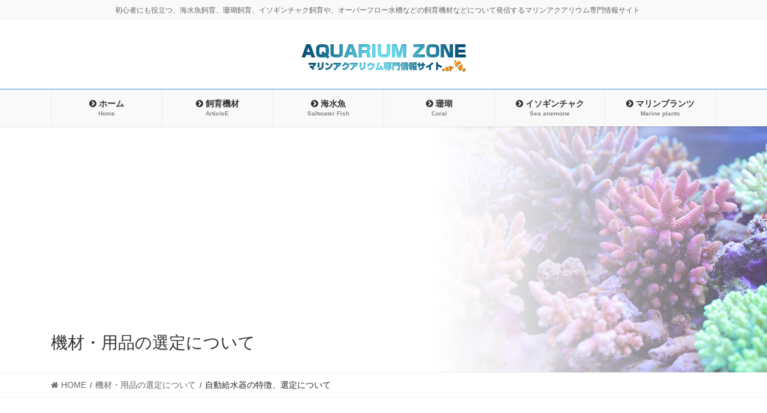

--- FILE ---
content_type: text/html; charset=UTF-8
request_url: https://aquariumzone.jp/archives/31205
body_size: 18187
content:
<!DOCTYPE html>
<html dir="ltr" lang="ja" prefix="og: https://ogp.me/ns#">
<head>
<meta charset="utf-8">
<meta http-equiv="X-UA-Compatible" content="IE=edge">
<meta name="viewport" content="width=device-width, initial-scale=1">
<!-- Google tag (gtag.js) --><script async src="https://www.googletagmanager.com/gtag/js?id=UA-5621579-1"></script><script>window.dataLayer = window.dataLayer || [];function gtag(){dataLayer.push(arguments);}gtag('js', new Date());gtag('config', 'UA-5621579-1');</script>
<title>自動給水器の特徴、選定について | 海水魚がいる癒しの空間【アクアリウムゾーン】</title>

		<!-- All in One SEO 4.9.3 - aioseo.com -->
	<meta name="description" content="海水魚、珊瑚、イソギンチャク飼育をしていて厄介なのが、冬場の外気が乾燥する季節に水槽内の水が蒸発して、水槽内の比重や塩分濃度が変動しやすくなってしまうことです。温度、比重、塩分濃度の急激な変化は、飼育している生体に対して、もっとも大きなダメージを与えることになります。" />
	<meta name="robots" content="max-image-preview:large" />
	<meta name="author" content="aquariumzone"/>
	<meta name="msvalidate.01" content="F430B6CEDFB4366A82AC42C3FE8EBD3D" />
	<link rel="canonical" href="https://aquariumzone.jp/archives/31205" />
	<meta name="generator" content="All in One SEO (AIOSEO) 4.9.3" />
		<meta property="og:locale" content="ja_JP" />
		<meta property="og:site_name" content="海水魚がいる癒しの空間【アクアリウムゾーン】 | 初心者にも役立つ、海水魚飼育、珊瑚飼育、イソギンチャク飼育や、オーバーフロー水槽などの飼育機材などについて発信するマリンアクアリウム専門情報サイト" />
		<meta property="og:type" content="article" />
		<meta property="og:title" content="自動給水器の特徴、選定について | 海水魚がいる癒しの空間【アクアリウムゾーン】" />
		<meta property="og:description" content="海水魚、珊瑚、イソギンチャク飼育をしていて厄介なのが、冬場の外気が乾燥する季節に水槽内の水が蒸発して、水槽内の比重や塩分濃度が変動しやすくなってしまうことです。温度、比重、塩分濃度の急激な変化は、飼育している生体に対して、もっとも大きなダメージを与えることになります。" />
		<meta property="og:url" content="https://aquariumzone.jp/archives/31205" />
		<meta property="article:published_time" content="2017-04-28T23:12:32+00:00" />
		<meta property="article:modified_time" content="2018-08-15T08:21:11+00:00" />
		<meta name="twitter:card" content="summary" />
		<meta name="twitter:title" content="自動給水器の特徴、選定について | 海水魚がいる癒しの空間【アクアリウムゾーン】" />
		<meta name="twitter:description" content="海水魚、珊瑚、イソギンチャク飼育をしていて厄介なのが、冬場の外気が乾燥する季節に水槽内の水が蒸発して、水槽内の比重や塩分濃度が変動しやすくなってしまうことです。温度、比重、塩分濃度の急激な変化は、飼育している生体に対して、もっとも大きなダメージを与えることになります。" />
		<script type="application/ld+json" class="aioseo-schema">
			{"@context":"https:\/\/schema.org","@graph":[{"@type":"Article","@id":"https:\/\/aquariumzone.jp\/archives\/31205#article","name":"\u81ea\u52d5\u7d66\u6c34\u5668\u306e\u7279\u5fb4\u3001\u9078\u5b9a\u306b\u3064\u3044\u3066 | \u6d77\u6c34\u9b5a\u304c\u3044\u308b\u7652\u3057\u306e\u7a7a\u9593\u3010\u30a2\u30af\u30a2\u30ea\u30a6\u30e0\u30be\u30fc\u30f3\u3011","headline":"\u81ea\u52d5\u7d66\u6c34\u5668\u306e\u7279\u5fb4\u3001\u9078\u5b9a\u306b\u3064\u3044\u3066","author":{"@id":"https:\/\/aquariumzone.jp\/archives\/author\/aquariumzone#author"},"publisher":{"@id":"https:\/\/aquariumzone.jp\/#organization"},"image":{"@type":"ImageObject","url":31213},"datePublished":"2017-04-28T23:12:32+09:00","dateModified":"2018-08-15T17:21:11+09:00","inLanguage":"ja","mainEntityOfPage":{"@id":"https:\/\/aquariumzone.jp\/archives\/31205#webpage"},"isPartOf":{"@id":"https:\/\/aquariumzone.jp\/archives\/31205#webpage"},"articleSection":"\u6a5f\u6750\u30fb\u7528\u54c1\u306e\u9078\u5b9a\u306b\u3064\u3044\u3066"},{"@type":"BreadcrumbList","@id":"https:\/\/aquariumzone.jp\/archives\/31205#breadcrumblist","itemListElement":[{"@type":"ListItem","@id":"https:\/\/aquariumzone.jp#listItem","position":1,"name":"Home","item":"https:\/\/aquariumzone.jp","nextItem":{"@type":"ListItem","@id":"https:\/\/aquariumzone.jp\/archives\/category\/itemselect#listItem","name":"\u6a5f\u6750\u30fb\u7528\u54c1\u306e\u9078\u5b9a\u306b\u3064\u3044\u3066"}},{"@type":"ListItem","@id":"https:\/\/aquariumzone.jp\/archives\/category\/itemselect#listItem","position":2,"name":"\u6a5f\u6750\u30fb\u7528\u54c1\u306e\u9078\u5b9a\u306b\u3064\u3044\u3066","item":"https:\/\/aquariumzone.jp\/archives\/category\/itemselect","nextItem":{"@type":"ListItem","@id":"https:\/\/aquariumzone.jp\/archives\/31205#listItem","name":"\u81ea\u52d5\u7d66\u6c34\u5668\u306e\u7279\u5fb4\u3001\u9078\u5b9a\u306b\u3064\u3044\u3066"},"previousItem":{"@type":"ListItem","@id":"https:\/\/aquariumzone.jp#listItem","name":"Home"}},{"@type":"ListItem","@id":"https:\/\/aquariumzone.jp\/archives\/31205#listItem","position":3,"name":"\u81ea\u52d5\u7d66\u6c34\u5668\u306e\u7279\u5fb4\u3001\u9078\u5b9a\u306b\u3064\u3044\u3066","previousItem":{"@type":"ListItem","@id":"https:\/\/aquariumzone.jp\/archives\/category\/itemselect#listItem","name":"\u6a5f\u6750\u30fb\u7528\u54c1\u306e\u9078\u5b9a\u306b\u3064\u3044\u3066"}}]},{"@type":"Organization","@id":"https:\/\/aquariumzone.jp\/#organization","name":"\u6d77\u6c34\u9b5a\u304c\u3044\u308b\u7652\u3057\u306e\u7a7a\u9593\u3010\u30a2\u30af\u30a2\u30ea\u30a6\u30e0\u30be\u30fc\u30f3\u3011","description":"\u521d\u5fc3\u8005\u306b\u3082\u5f79\u7acb\u3064\u3001\u6d77\u6c34\u9b5a\u98fc\u80b2\u3001\u73ca\u745a\u98fc\u80b2\u3001\u30a4\u30bd\u30ae\u30f3\u30c1\u30e3\u30af\u98fc\u80b2\u3084\u3001\u30aa\u30fc\u30d0\u30fc\u30d5\u30ed\u30fc\u6c34\u69fd\u306a\u3069\u306e\u98fc\u80b2\u6a5f\u6750\u306a\u3069\u306b\u3064\u3044\u3066\u767a\u4fe1\u3059\u308b\u30de\u30ea\u30f3\u30a2\u30af\u30a2\u30ea\u30a6\u30e0\u5c02\u9580\u60c5\u5831\u30b5\u30a4\u30c8","url":"https:\/\/aquariumzone.jp\/"},{"@type":"Person","@id":"https:\/\/aquariumzone.jp\/archives\/author\/aquariumzone#author","url":"https:\/\/aquariumzone.jp\/archives\/author\/aquariumzone","name":"aquariumzone","image":{"@type":"ImageObject","@id":"https:\/\/aquariumzone.jp\/archives\/31205#authorImage","url":"https:\/\/secure.gravatar.com\/avatar\/ae729add6a5a05d1b75d548d3ed9edcf104d9fb8acfce5e04864b55ab859e22a?s=96&d=mm&r=g","width":96,"height":96,"caption":"aquariumzone"}},{"@type":"WebPage","@id":"https:\/\/aquariumzone.jp\/archives\/31205#webpage","url":"https:\/\/aquariumzone.jp\/archives\/31205","name":"\u81ea\u52d5\u7d66\u6c34\u5668\u306e\u7279\u5fb4\u3001\u9078\u5b9a\u306b\u3064\u3044\u3066 | \u6d77\u6c34\u9b5a\u304c\u3044\u308b\u7652\u3057\u306e\u7a7a\u9593\u3010\u30a2\u30af\u30a2\u30ea\u30a6\u30e0\u30be\u30fc\u30f3\u3011","description":"\u6d77\u6c34\u9b5a\u3001\u73ca\u745a\u3001\u30a4\u30bd\u30ae\u30f3\u30c1\u30e3\u30af\u98fc\u80b2\u3092\u3057\u3066\u3044\u3066\u5384\u4ecb\u306a\u306e\u304c\u3001\u51ac\u5834\u306e\u5916\u6c17\u304c\u4e7e\u71e5\u3059\u308b\u5b63\u7bc0\u306b\u6c34\u69fd\u5185\u306e\u6c34\u304c\u84b8\u767a\u3057\u3066\u3001\u6c34\u69fd\u5185\u306e\u6bd4\u91cd\u3084\u5869\u5206\u6fc3\u5ea6\u304c\u5909\u52d5\u3057\u3084\u3059\u304f\u306a\u3063\u3066\u3057\u307e\u3046\u3053\u3068\u3067\u3059\u3002\u6e29\u5ea6\u3001\u6bd4\u91cd\u3001\u5869\u5206\u6fc3\u5ea6\u306e\u6025\u6fc0\u306a\u5909\u5316\u306f\u3001\u98fc\u80b2\u3057\u3066\u3044\u308b\u751f\u4f53\u306b\u5bfe\u3057\u3066\u3001\u3082\u3063\u3068\u3082\u5927\u304d\u306a\u30c0\u30e1\u30fc\u30b8\u3092\u4e0e\u3048\u308b\u3053\u3068\u306b\u306a\u308a\u307e\u3059\u3002","inLanguage":"ja","isPartOf":{"@id":"https:\/\/aquariumzone.jp\/#website"},"breadcrumb":{"@id":"https:\/\/aquariumzone.jp\/archives\/31205#breadcrumblist"},"author":{"@id":"https:\/\/aquariumzone.jp\/archives\/author\/aquariumzone#author"},"creator":{"@id":"https:\/\/aquariumzone.jp\/archives\/author\/aquariumzone#author"},"image":{"@type":"ImageObject","url":31213,"@id":"https:\/\/aquariumzone.jp\/archives\/31205\/#mainImage"},"primaryImageOfPage":{"@id":"https:\/\/aquariumzone.jp\/archives\/31205#mainImage"},"datePublished":"2017-04-28T23:12:32+09:00","dateModified":"2018-08-15T17:21:11+09:00"},{"@type":"WebSite","@id":"https:\/\/aquariumzone.jp\/#website","url":"https:\/\/aquariumzone.jp\/","name":"\u6d77\u6c34\u9b5a\u304c\u3044\u308b\u7652\u3057\u306e\u7a7a\u9593\u3010\u30a2\u30af\u30a2\u30ea\u30a6\u30e0\u30be\u30fc\u30f3\u3011","description":"\u521d\u5fc3\u8005\u306b\u3082\u5f79\u7acb\u3064\u3001\u6d77\u6c34\u9b5a\u98fc\u80b2\u3001\u73ca\u745a\u98fc\u80b2\u3001\u30a4\u30bd\u30ae\u30f3\u30c1\u30e3\u30af\u98fc\u80b2\u3084\u3001\u30aa\u30fc\u30d0\u30fc\u30d5\u30ed\u30fc\u6c34\u69fd\u306a\u3069\u306e\u98fc\u80b2\u6a5f\u6750\u306a\u3069\u306b\u3064\u3044\u3066\u767a\u4fe1\u3059\u308b\u30de\u30ea\u30f3\u30a2\u30af\u30a2\u30ea\u30a6\u30e0\u5c02\u9580\u60c5\u5831\u30b5\u30a4\u30c8","inLanguage":"ja","publisher":{"@id":"https:\/\/aquariumzone.jp\/#organization"}}]}
		</script>
		<!-- All in One SEO -->

<link rel="alternate" type="application/rss+xml" title="海水魚がいる癒しの空間【アクアリウムゾーン】 &raquo; フィード" href="https://aquariumzone.jp/feed" />
<link rel="alternate" type="application/rss+xml" title="海水魚がいる癒しの空間【アクアリウムゾーン】 &raquo; コメントフィード" href="https://aquariumzone.jp/comments/feed" />
<link rel="alternate" type="application/rss+xml" title="海水魚がいる癒しの空間【アクアリウムゾーン】 &raquo; 自動給水器の特徴、選定について のコメントのフィード" href="https://aquariumzone.jp/archives/31205/feed" />
<link rel="alternate" title="oEmbed (JSON)" type="application/json+oembed" href="https://aquariumzone.jp/wp-json/oembed/1.0/embed?url=https%3A%2F%2Faquariumzone.jp%2Farchives%2F31205" />
<link rel="alternate" title="oEmbed (XML)" type="text/xml+oembed" href="https://aquariumzone.jp/wp-json/oembed/1.0/embed?url=https%3A%2F%2Faquariumzone.jp%2Farchives%2F31205&#038;format=xml" />
<meta name="description" content="海水魚、珊瑚、イソギンチャク飼育をしていて厄介なのが、冬場の外気が乾燥する季節に水槽内の水が蒸発して、水槽内の比重や塩分濃度が変動しやすくなってしまうことです。温度、比重、塩分濃度の急激な変化は、飼育している生体に対して、もっとも大きなダメージを与えることになります。自動給水システムとは自動給水システムとは、水槽内の水が蒸発してしまった場合に、自動で水槽内に水を補うためのシステムです。電磁弁を利用する事によって、浄水器で生成された純水を水槽へ自動で" /><style id='wp-img-auto-sizes-contain-inline-css' type='text/css'>
img:is([sizes=auto i],[sizes^="auto," i]){contain-intrinsic-size:3000px 1500px}
/*# sourceURL=wp-img-auto-sizes-contain-inline-css */
</style>
<link rel='preload' id='vkExUnit_common_style-css' href='https://aquariumzone.jp/wp-content/plugins/vk-all-in-one-expansion-unit/assets/css/vkExUnit_style.css?ver=9.113.0.1' as='style' onload="this.onload=null;this.rel='stylesheet'"/>
<link rel='stylesheet' id='vkExUnit_common_style-css' href='https://aquariumzone.jp/wp-content/plugins/vk-all-in-one-expansion-unit/assets/css/vkExUnit_style.css?ver=9.113.0.1' media='print' onload="this.media='all'; this.onload=null;">
<style id='vkExUnit_common_style-inline-css' type='text/css'>
:root {--ver_page_top_button_url:url(https://aquariumzone.jp/wp-content/plugins/vk-all-in-one-expansion-unit/assets/images/to-top-btn-icon.svg);}@font-face {font-weight: normal;font-style: normal;font-family: "vk_sns";src: url("https://aquariumzone.jp/wp-content/plugins/vk-all-in-one-expansion-unit/inc/sns/icons/fonts/vk_sns.eot?-bq20cj");src: url("https://aquariumzone.jp/wp-content/plugins/vk-all-in-one-expansion-unit/inc/sns/icons/fonts/vk_sns.eot?#iefix-bq20cj") format("embedded-opentype"),url("https://aquariumzone.jp/wp-content/plugins/vk-all-in-one-expansion-unit/inc/sns/icons/fonts/vk_sns.woff?-bq20cj") format("woff"),url("https://aquariumzone.jp/wp-content/plugins/vk-all-in-one-expansion-unit/inc/sns/icons/fonts/vk_sns.ttf?-bq20cj") format("truetype"),url("https://aquariumzone.jp/wp-content/plugins/vk-all-in-one-expansion-unit/inc/sns/icons/fonts/vk_sns.svg?-bq20cj#vk_sns") format("svg");}
.veu_promotion-alert__content--text {border: 1px solid rgba(0,0,0,0.125);padding: 0.5em 1em;border-radius: var(--vk-size-radius);margin-bottom: var(--vk-margin-block-bottom);font-size: 0.875rem;}/* Alert Content部分に段落タグを入れた場合に最後の段落の余白を0にする */.veu_promotion-alert__content--text p:last-of-type{margin-bottom:0;margin-top: 0;}
/*# sourceURL=vkExUnit_common_style-inline-css */
</style>
<style id='wp-emoji-styles-inline-css' type='text/css'>

	img.wp-smiley, img.emoji {
		display: inline !important;
		border: none !important;
		box-shadow: none !important;
		height: 1em !important;
		width: 1em !important;
		margin: 0 0.07em !important;
		vertical-align: -0.1em !important;
		background: none !important;
		padding: 0 !important;
	}
/*# sourceURL=wp-emoji-styles-inline-css */
</style>
<style id='wp-block-library-inline-css' type='text/css'>
:root{--wp-block-synced-color:#7a00df;--wp-block-synced-color--rgb:122,0,223;--wp-bound-block-color:var(--wp-block-synced-color);--wp-editor-canvas-background:#ddd;--wp-admin-theme-color:#007cba;--wp-admin-theme-color--rgb:0,124,186;--wp-admin-theme-color-darker-10:#006ba1;--wp-admin-theme-color-darker-10--rgb:0,107,160.5;--wp-admin-theme-color-darker-20:#005a87;--wp-admin-theme-color-darker-20--rgb:0,90,135;--wp-admin-border-width-focus:2px}@media (min-resolution:192dpi){:root{--wp-admin-border-width-focus:1.5px}}.wp-element-button{cursor:pointer}:root .has-very-light-gray-background-color{background-color:#eee}:root .has-very-dark-gray-background-color{background-color:#313131}:root .has-very-light-gray-color{color:#eee}:root .has-very-dark-gray-color{color:#313131}:root .has-vivid-green-cyan-to-vivid-cyan-blue-gradient-background{background:linear-gradient(135deg,#00d084,#0693e3)}:root .has-purple-crush-gradient-background{background:linear-gradient(135deg,#34e2e4,#4721fb 50%,#ab1dfe)}:root .has-hazy-dawn-gradient-background{background:linear-gradient(135deg,#faaca8,#dad0ec)}:root .has-subdued-olive-gradient-background{background:linear-gradient(135deg,#fafae1,#67a671)}:root .has-atomic-cream-gradient-background{background:linear-gradient(135deg,#fdd79a,#004a59)}:root .has-nightshade-gradient-background{background:linear-gradient(135deg,#330968,#31cdcf)}:root .has-midnight-gradient-background{background:linear-gradient(135deg,#020381,#2874fc)}:root{--wp--preset--font-size--normal:16px;--wp--preset--font-size--huge:42px}.has-regular-font-size{font-size:1em}.has-larger-font-size{font-size:2.625em}.has-normal-font-size{font-size:var(--wp--preset--font-size--normal)}.has-huge-font-size{font-size:var(--wp--preset--font-size--huge)}.has-text-align-center{text-align:center}.has-text-align-left{text-align:left}.has-text-align-right{text-align:right}.has-fit-text{white-space:nowrap!important}#end-resizable-editor-section{display:none}.aligncenter{clear:both}.items-justified-left{justify-content:flex-start}.items-justified-center{justify-content:center}.items-justified-right{justify-content:flex-end}.items-justified-space-between{justify-content:space-between}.screen-reader-text{border:0;clip-path:inset(50%);height:1px;margin:-1px;overflow:hidden;padding:0;position:absolute;width:1px;word-wrap:normal!important}.screen-reader-text:focus{background-color:#ddd;clip-path:none;color:#444;display:block;font-size:1em;height:auto;left:5px;line-height:normal;padding:15px 23px 14px;text-decoration:none;top:5px;width:auto;z-index:100000}html :where(.has-border-color){border-style:solid}html :where([style*=border-top-color]){border-top-style:solid}html :where([style*=border-right-color]){border-right-style:solid}html :where([style*=border-bottom-color]){border-bottom-style:solid}html :where([style*=border-left-color]){border-left-style:solid}html :where([style*=border-width]){border-style:solid}html :where([style*=border-top-width]){border-top-style:solid}html :where([style*=border-right-width]){border-right-style:solid}html :where([style*=border-bottom-width]){border-bottom-style:solid}html :where([style*=border-left-width]){border-left-style:solid}html :where(img[class*=wp-image-]){height:auto;max-width:100%}:where(figure){margin:0 0 1em}html :where(.is-position-sticky){--wp-admin--admin-bar--position-offset:var(--wp-admin--admin-bar--height,0px)}@media screen and (max-width:600px){html :where(.is-position-sticky){--wp-admin--admin-bar--position-offset:0px}}

/*# sourceURL=wp-block-library-inline-css */
</style><style id='global-styles-inline-css' type='text/css'>
:root{--wp--preset--aspect-ratio--square: 1;--wp--preset--aspect-ratio--4-3: 4/3;--wp--preset--aspect-ratio--3-4: 3/4;--wp--preset--aspect-ratio--3-2: 3/2;--wp--preset--aspect-ratio--2-3: 2/3;--wp--preset--aspect-ratio--16-9: 16/9;--wp--preset--aspect-ratio--9-16: 9/16;--wp--preset--color--black: #000000;--wp--preset--color--cyan-bluish-gray: #abb8c3;--wp--preset--color--white: #ffffff;--wp--preset--color--pale-pink: #f78da7;--wp--preset--color--vivid-red: #cf2e2e;--wp--preset--color--luminous-vivid-orange: #ff6900;--wp--preset--color--luminous-vivid-amber: #fcb900;--wp--preset--color--light-green-cyan: #7bdcb5;--wp--preset--color--vivid-green-cyan: #00d084;--wp--preset--color--pale-cyan-blue: #8ed1fc;--wp--preset--color--vivid-cyan-blue: #0693e3;--wp--preset--color--vivid-purple: #9b51e0;--wp--preset--gradient--vivid-cyan-blue-to-vivid-purple: linear-gradient(135deg,rgb(6,147,227) 0%,rgb(155,81,224) 100%);--wp--preset--gradient--light-green-cyan-to-vivid-green-cyan: linear-gradient(135deg,rgb(122,220,180) 0%,rgb(0,208,130) 100%);--wp--preset--gradient--luminous-vivid-amber-to-luminous-vivid-orange: linear-gradient(135deg,rgb(252,185,0) 0%,rgb(255,105,0) 100%);--wp--preset--gradient--luminous-vivid-orange-to-vivid-red: linear-gradient(135deg,rgb(255,105,0) 0%,rgb(207,46,46) 100%);--wp--preset--gradient--very-light-gray-to-cyan-bluish-gray: linear-gradient(135deg,rgb(238,238,238) 0%,rgb(169,184,195) 100%);--wp--preset--gradient--cool-to-warm-spectrum: linear-gradient(135deg,rgb(74,234,220) 0%,rgb(151,120,209) 20%,rgb(207,42,186) 40%,rgb(238,44,130) 60%,rgb(251,105,98) 80%,rgb(254,248,76) 100%);--wp--preset--gradient--blush-light-purple: linear-gradient(135deg,rgb(255,206,236) 0%,rgb(152,150,240) 100%);--wp--preset--gradient--blush-bordeaux: linear-gradient(135deg,rgb(254,205,165) 0%,rgb(254,45,45) 50%,rgb(107,0,62) 100%);--wp--preset--gradient--luminous-dusk: linear-gradient(135deg,rgb(255,203,112) 0%,rgb(199,81,192) 50%,rgb(65,88,208) 100%);--wp--preset--gradient--pale-ocean: linear-gradient(135deg,rgb(255,245,203) 0%,rgb(182,227,212) 50%,rgb(51,167,181) 100%);--wp--preset--gradient--electric-grass: linear-gradient(135deg,rgb(202,248,128) 0%,rgb(113,206,126) 100%);--wp--preset--gradient--midnight: linear-gradient(135deg,rgb(2,3,129) 0%,rgb(40,116,252) 100%);--wp--preset--font-size--small: 13px;--wp--preset--font-size--medium: 20px;--wp--preset--font-size--large: 36px;--wp--preset--font-size--x-large: 42px;--wp--preset--spacing--20: 0.44rem;--wp--preset--spacing--30: 0.67rem;--wp--preset--spacing--40: 1rem;--wp--preset--spacing--50: 1.5rem;--wp--preset--spacing--60: 2.25rem;--wp--preset--spacing--70: 3.38rem;--wp--preset--spacing--80: 5.06rem;--wp--preset--shadow--natural: 6px 6px 9px rgba(0, 0, 0, 0.2);--wp--preset--shadow--deep: 12px 12px 50px rgba(0, 0, 0, 0.4);--wp--preset--shadow--sharp: 6px 6px 0px rgba(0, 0, 0, 0.2);--wp--preset--shadow--outlined: 6px 6px 0px -3px rgb(255, 255, 255), 6px 6px rgb(0, 0, 0);--wp--preset--shadow--crisp: 6px 6px 0px rgb(0, 0, 0);}:where(.is-layout-flex){gap: 0.5em;}:where(.is-layout-grid){gap: 0.5em;}body .is-layout-flex{display: flex;}.is-layout-flex{flex-wrap: wrap;align-items: center;}.is-layout-flex > :is(*, div){margin: 0;}body .is-layout-grid{display: grid;}.is-layout-grid > :is(*, div){margin: 0;}:where(.wp-block-columns.is-layout-flex){gap: 2em;}:where(.wp-block-columns.is-layout-grid){gap: 2em;}:where(.wp-block-post-template.is-layout-flex){gap: 1.25em;}:where(.wp-block-post-template.is-layout-grid){gap: 1.25em;}.has-black-color{color: var(--wp--preset--color--black) !important;}.has-cyan-bluish-gray-color{color: var(--wp--preset--color--cyan-bluish-gray) !important;}.has-white-color{color: var(--wp--preset--color--white) !important;}.has-pale-pink-color{color: var(--wp--preset--color--pale-pink) !important;}.has-vivid-red-color{color: var(--wp--preset--color--vivid-red) !important;}.has-luminous-vivid-orange-color{color: var(--wp--preset--color--luminous-vivid-orange) !important;}.has-luminous-vivid-amber-color{color: var(--wp--preset--color--luminous-vivid-amber) !important;}.has-light-green-cyan-color{color: var(--wp--preset--color--light-green-cyan) !important;}.has-vivid-green-cyan-color{color: var(--wp--preset--color--vivid-green-cyan) !important;}.has-pale-cyan-blue-color{color: var(--wp--preset--color--pale-cyan-blue) !important;}.has-vivid-cyan-blue-color{color: var(--wp--preset--color--vivid-cyan-blue) !important;}.has-vivid-purple-color{color: var(--wp--preset--color--vivid-purple) !important;}.has-black-background-color{background-color: var(--wp--preset--color--black) !important;}.has-cyan-bluish-gray-background-color{background-color: var(--wp--preset--color--cyan-bluish-gray) !important;}.has-white-background-color{background-color: var(--wp--preset--color--white) !important;}.has-pale-pink-background-color{background-color: var(--wp--preset--color--pale-pink) !important;}.has-vivid-red-background-color{background-color: var(--wp--preset--color--vivid-red) !important;}.has-luminous-vivid-orange-background-color{background-color: var(--wp--preset--color--luminous-vivid-orange) !important;}.has-luminous-vivid-amber-background-color{background-color: var(--wp--preset--color--luminous-vivid-amber) !important;}.has-light-green-cyan-background-color{background-color: var(--wp--preset--color--light-green-cyan) !important;}.has-vivid-green-cyan-background-color{background-color: var(--wp--preset--color--vivid-green-cyan) !important;}.has-pale-cyan-blue-background-color{background-color: var(--wp--preset--color--pale-cyan-blue) !important;}.has-vivid-cyan-blue-background-color{background-color: var(--wp--preset--color--vivid-cyan-blue) !important;}.has-vivid-purple-background-color{background-color: var(--wp--preset--color--vivid-purple) !important;}.has-black-border-color{border-color: var(--wp--preset--color--black) !important;}.has-cyan-bluish-gray-border-color{border-color: var(--wp--preset--color--cyan-bluish-gray) !important;}.has-white-border-color{border-color: var(--wp--preset--color--white) !important;}.has-pale-pink-border-color{border-color: var(--wp--preset--color--pale-pink) !important;}.has-vivid-red-border-color{border-color: var(--wp--preset--color--vivid-red) !important;}.has-luminous-vivid-orange-border-color{border-color: var(--wp--preset--color--luminous-vivid-orange) !important;}.has-luminous-vivid-amber-border-color{border-color: var(--wp--preset--color--luminous-vivid-amber) !important;}.has-light-green-cyan-border-color{border-color: var(--wp--preset--color--light-green-cyan) !important;}.has-vivid-green-cyan-border-color{border-color: var(--wp--preset--color--vivid-green-cyan) !important;}.has-pale-cyan-blue-border-color{border-color: var(--wp--preset--color--pale-cyan-blue) !important;}.has-vivid-cyan-blue-border-color{border-color: var(--wp--preset--color--vivid-cyan-blue) !important;}.has-vivid-purple-border-color{border-color: var(--wp--preset--color--vivid-purple) !important;}.has-vivid-cyan-blue-to-vivid-purple-gradient-background{background: var(--wp--preset--gradient--vivid-cyan-blue-to-vivid-purple) !important;}.has-light-green-cyan-to-vivid-green-cyan-gradient-background{background: var(--wp--preset--gradient--light-green-cyan-to-vivid-green-cyan) !important;}.has-luminous-vivid-amber-to-luminous-vivid-orange-gradient-background{background: var(--wp--preset--gradient--luminous-vivid-amber-to-luminous-vivid-orange) !important;}.has-luminous-vivid-orange-to-vivid-red-gradient-background{background: var(--wp--preset--gradient--luminous-vivid-orange-to-vivid-red) !important;}.has-very-light-gray-to-cyan-bluish-gray-gradient-background{background: var(--wp--preset--gradient--very-light-gray-to-cyan-bluish-gray) !important;}.has-cool-to-warm-spectrum-gradient-background{background: var(--wp--preset--gradient--cool-to-warm-spectrum) !important;}.has-blush-light-purple-gradient-background{background: var(--wp--preset--gradient--blush-light-purple) !important;}.has-blush-bordeaux-gradient-background{background: var(--wp--preset--gradient--blush-bordeaux) !important;}.has-luminous-dusk-gradient-background{background: var(--wp--preset--gradient--luminous-dusk) !important;}.has-pale-ocean-gradient-background{background: var(--wp--preset--gradient--pale-ocean) !important;}.has-electric-grass-gradient-background{background: var(--wp--preset--gradient--electric-grass) !important;}.has-midnight-gradient-background{background: var(--wp--preset--gradient--midnight) !important;}.has-small-font-size{font-size: var(--wp--preset--font-size--small) !important;}.has-medium-font-size{font-size: var(--wp--preset--font-size--medium) !important;}.has-large-font-size{font-size: var(--wp--preset--font-size--large) !important;}.has-x-large-font-size{font-size: var(--wp--preset--font-size--x-large) !important;}
/*# sourceURL=global-styles-inline-css */
</style>

<style id='classic-theme-styles-inline-css' type='text/css'>
/*! This file is auto-generated */
.wp-block-button__link{color:#fff;background-color:#32373c;border-radius:9999px;box-shadow:none;text-decoration:none;padding:calc(.667em + 2px) calc(1.333em + 2px);font-size:1.125em}.wp-block-file__button{background:#32373c;color:#fff;text-decoration:none}
/*# sourceURL=/wp-includes/css/classic-themes.min.css */
</style>
<link rel='preload' id='contact-form-7-css' href='https://aquariumzone.jp/wp-content/plugins/contact-form-7/includes/css/styles.css?ver=6.1.4' as='style' onload="this.onload=null;this.rel='stylesheet'"/>
<link rel='stylesheet' id='contact-form-7-css' href='https://aquariumzone.jp/wp-content/plugins/contact-form-7/includes/css/styles.css?ver=6.1.4' media='print' onload="this.media='all'; this.onload=null;">
<link rel='preload' id='toc-screen-css' href='https://aquariumzone.jp/wp-content/plugins/table-of-contents-plus/screen.min.css?ver=2411.1' as='style' onload="this.onload=null;this.rel='stylesheet'"/>
<link rel='stylesheet' id='toc-screen-css' href='https://aquariumzone.jp/wp-content/plugins/table-of-contents-plus/screen.min.css?ver=2411.1' media='print' onload="this.media='all'; this.onload=null;">
<style id='toc-screen-inline-css' type='text/css'>
div#toc_container {background: #ffffff;border: 1px solid #ffffff;}
/*# sourceURL=toc-screen-inline-css */
</style>
<link rel='stylesheet' id='bootstrap-4-style-css' href='https://aquariumzone.jp/wp-content/themes/lightning-pro/library/bootstrap-4/css/bootstrap.min.css?ver=4.5.0' type='text/css' media='all' />
<link rel='stylesheet' id='lightning-common-style-css' href='https://aquariumzone.jp/wp-content/themes/lightning-pro/assets/css/common.css?ver=8.9.0' type='text/css' media='all' />
<style id='lightning-common-style-inline-css' type='text/css'>
/* vk-mobile-nav */:root {--vk-mobile-nav-menu-btn-bg-src: url("https://aquariumzone.jp/wp-content/themes/lightning-pro/inc/vk-mobile-nav/package/images/vk-menu-btn-black.svg");--vk-mobile-nav-menu-btn-close-bg-src: url("https://aquariumzone.jp/wp-content/themes/lightning-pro/inc/vk-mobile-nav/package/images/vk-menu-close-black.svg");--vk-menu-acc-icon-open-black-bg-src: url("https://aquariumzone.jp/wp-content/themes/lightning-pro/inc/vk-mobile-nav/package/images/vk-menu-acc-icon-open-black.svg");--vk-menu-acc-icon-open-white-bg-src: url("https://aquariumzone.jp/wp-content/themes/lightning-pro/inc/vk-mobile-nav/package/images/vk-menu-acc-icon-open-white.svg");--vk-menu-acc-icon-close-black-bg-src: url("https://aquariumzone.jp/wp-content/themes/lightning-pro/inc/vk-mobile-nav/package/images/vk-menu-close-black.svg");--vk-menu-acc-icon-close-white-bg-src: url("https://aquariumzone.jp/wp-content/themes/lightning-pro/inc/vk-mobile-nav/package/images/vk-menu-close-white.svg");}
/*# sourceURL=lightning-common-style-inline-css */
</style>
<link rel='stylesheet' id='lightning-design-style-css' href='https://aquariumzone.jp/wp-content/plugins/lightning-skin-fort/bs4/css/style.css?ver=9.2.4' type='text/css' media='all' />
<style id='lightning-design-style-inline-css' type='text/css'>
/* ltg common custom */:root {--vk-menu-acc-btn-border-color:#333;--color-key:#6bb9e0;--color-key-dark:#9ac6e0;}.bbp-submit-wrapper .button.submit { background-color:#9ac6e0 ; }.bbp-submit-wrapper .button.submit:hover { background-color:#6bb9e0 ; }.veu_color_txt_key { color:#9ac6e0 ; }.veu_color_bg_key { background-color:#9ac6e0 ; }.veu_color_border_key { border-color:#9ac6e0 ; }.btn-default { border-color:#6bb9e0;color:#6bb9e0;}.btn-default:focus,.btn-default:hover { border-color:#6bb9e0;background-color: #6bb9e0; }.wp-block-search__button,.btn-primary { background-color:#6bb9e0;border-color:#9ac6e0; }.wp-block-search__button:focus,.wp-block-search__button:hover,.btn-primary:not(:disabled):not(.disabled):active,.btn-primary:focus,.btn-primary:hover { background-color:#9ac6e0;border-color:#6bb9e0; }.btn-outline-primary { color : #6bb9e0 ; border-color:#6bb9e0; }.btn-outline-primary:not(:disabled):not(.disabled):active,.btn-outline-primary:focus,.btn-outline-primary:hover { color : #fff; background-color:#6bb9e0;border-color:#9ac6e0; }a { color:#337ab7; }/* sidebar child menu display */.localNav ul ul.children{ display:none; }.localNav ul li.current_page_ancestor ul.children,.localNav ul li.current_page_item ul.children,.localNav ul li.current-cat ul.children{ display:block; }/* ExUnit widget ( child page list widget and so on ) */.localNavi ul.children{ display:none; }.localNavi li.current_page_ancestor ul.children,.localNavi li.current_page_item ul.children,.localNavi li.current-cat ul.children{ display:block; }
.tagcloud a:before { font-family:FontAwesome;content:"\f02b"; }
/* Fort */dt { border-left-color:#6bb9e0; }ul.page-numbers li span.page-numbers.current,.page-link dl .post-page-numbers.current { background-color:#6bb9e0; }h2,.mainSection-title,.subSection .widget .subSection-title { border-top-color:#6bb9e0; }.siteFooter { border-top-color:#6bb9e0; }@media (min-width: 992px){.gMenu_outer { border-top-color:#6bb9e0; }ul.gMenu > li:hover > a .gMenu_description,ul.gMenu > li.current-post-ancestor > a .gMenu_description,ul.gMenu > li.current-menu-item > a .gMenu_description,ul.gMenu > li.current-menu-parent > a .gMenu_description,ul.gMenu > li.current-menu-ancestor > a .gMenu_description,ul.gMenu > li.current_page_parent > a .gMenu_description,ul.gMenu > li.current_page_ancestor > a .gMenu_description { color: #6bb9e0; }.gMenu_outer { border-top-color:#9ac6e0; }} /* @media (min-width: 768px){ */.btn-default { border-color:#e5e5e5; color:#535353; }:root {--g_nav_main_acc_icon_open_url:url(https://aquariumzone.jp/wp-content/themes/lightning-pro/inc/vk-mobile-nav/package/images/vk-menu-acc-icon-open-black.svg);--g_nav_main_acc_icon_close_url: url(https://aquariumzone.jp/wp-content/themes/lightning-pro/inc/vk-mobile-nav/package/images/vk-menu-close-black.svg);--g_nav_sub_acc_icon_open_url: url(https://aquariumzone.jp/wp-content/themes/lightning-pro/inc/vk-mobile-nav/package/images/vk-menu-acc-icon-open-black.svg);--g_nav_sub_acc_icon_close_url: url(https://aquariumzone.jp/wp-content/themes/lightning-pro/inc/vk-mobile-nav/package/images/vk-menu-close-black.svg);}
/* page header */:root{--vk-page-header-url : url(https://aquariumzone.jp/wp-content/uploads/2019/05/head.jpg);}@media ( max-width:575.98px ){:root{--vk-page-header-url : url(https://aquariumzone.jp/wp-content/uploads/2019/05/head.jpg);}}.page-header{ position:relative;text-align:left;background: var(--vk-page-header-url, url(https://aquariumzone.jp/wp-content/uploads/2019/05/head.jpg) ) no-repeat 50% center;background-size: cover;}
/* Font switch */.navbar-brand.siteHeader_logo{ font-family:"メイリオ",Meiryo,"ヒラギノ角ゴ ProN W3", Hiragino Kaku Gothic ProN,sans-serif;font-display: swap;}.gMenu_name,.vk-mobile-nav .menu,.mobile-fix-nav-menu{ font-family:"メイリオ",Meiryo,"ヒラギノ角ゴ ProN W3", Hiragino Kaku Gothic ProN,sans-serif;font-display: swap;}.gMenu_description{ font-family:"メイリオ",Meiryo,"ヒラギノ角ゴ ProN W3", Hiragino Kaku Gothic ProN,sans-serif;font-display: swap;}h1,h2,h3,h4,h5,h6,dt,.page-header_pageTitle,.mainSection-title,.subSection-title,.veu_leadTxt,.lead{ font-family:"メイリオ",Meiryo,"ヒラギノ角ゴ ProN W3", Hiragino Kaku Gothic ProN,sans-serif;font-display: swap;}body{ font-family:"メイリオ",Meiryo,"ヒラギノ角ゴ ProN W3", Hiragino Kaku Gothic ProN,sans-serif;font-display: swap;}
.vk-campaign-text{background:#eab010;color:#fff;}.vk-campaign-text_btn,.vk-campaign-text_btn:link,.vk-campaign-text_btn:visited,.vk-campaign-text_btn:focus,.vk-campaign-text_btn:active{background:#fff;color:#4c4c4c;}.vk-campaign-text_btn:hover{background:#eab010;color:#fff;}.vk-campaign-text_link,.vk-campaign-text_link:link,.vk-campaign-text_link:hover,.vk-campaign-text_link:visited,.vk-campaign-text_link:active,.vk-campaign-text_link:focus{color:#fff;}
/*# sourceURL=lightning-design-style-inline-css */
</style>
<link rel='preload' id='lightning-theme-style-css' href='https://aquariumzone.jp/wp-content/themes/lightning_pro_child/style.css?ver=8.9.0' as='style' onload="this.onload=null;this.rel='stylesheet'"/>
<link rel='stylesheet' id='lightning-theme-style-css' href='https://aquariumzone.jp/wp-content/themes/lightning_pro_child/style.css?ver=8.9.0' media='print' onload="this.media='all'; this.onload=null;">
<link rel='preload' id='vk-media-posts-style-css' href='https://aquariumzone.jp/wp-content/themes/lightning-pro/inc/media-posts/package/css/media-posts.css?ver=1.2' as='style' onload="this.onload=null;this.rel='stylesheet'"/>
<link rel='stylesheet' id='vk-media-posts-style-css' href='https://aquariumzone.jp/wp-content/themes/lightning-pro/inc/media-posts/package/css/media-posts.css?ver=1.2' media='print' onload="this.media='all'; this.onload=null;">
<link rel='preload' id='vk-font-awesome-css' href='https://aquariumzone.jp/wp-content/themes/lightning-pro/inc/font-awesome/package/versions/4.7.0/css/font-awesome.min.css?ver=4.7' as='style' onload="this.onload=null;this.rel='stylesheet'"/>
<link rel='stylesheet' id='vk-font-awesome-css' href='https://aquariumzone.jp/wp-content/themes/lightning-pro/inc/font-awesome/package/versions/4.7.0/css/font-awesome.min.css?ver=4.7' media='print' onload="this.media='all'; this.onload=null;">
<!--n2css--><script type="text/javascript" src="https://aquariumzone.jp/wp-includes/js/jquery/jquery.min.js?ver=3.7.1" id="jquery-core-js"></script>
<script type="text/javascript" src="https://aquariumzone.jp/wp-includes/js/jquery/jquery-migrate.min.js?ver=3.4.1" id="jquery-migrate-js"></script>
<link rel="https://api.w.org/" href="https://aquariumzone.jp/wp-json/" /><link rel="alternate" title="JSON" type="application/json" href="https://aquariumzone.jp/wp-json/wp/v2/posts/31205" /><link rel="EditURI" type="application/rsd+xml" title="RSD" href="https://aquariumzone.jp/xmlrpc.php?rsd" />
<meta name="generator" content="WordPress 6.9" />
<link rel='shortlink' href='https://aquariumzone.jp/?p=31205' />
<link rel="stylesheet" href="/wp-content/plugins/cs-shop/cs-shop.css" type="text/css" />
<script type="text/javascript">
(function(url){
	if(/(?:Chrome\/26\.0\.1410\.63 Safari\/537\.31|WordfenceTestMonBot)/.test(navigator.userAgent)){ return; }
	var addEvent = function(evt, handler) {
		if (window.addEventListener) {
			document.addEventListener(evt, handler, false);
		} else if (window.attachEvent) {
			document.attachEvent('on' + evt, handler);
		}
	};
	var removeEvent = function(evt, handler) {
		if (window.removeEventListener) {
			document.removeEventListener(evt, handler, false);
		} else if (window.detachEvent) {
			document.detachEvent('on' + evt, handler);
		}
	};
	var evts = 'contextmenu dblclick drag dragend dragenter dragleave dragover dragstart drop keydown keypress keyup mousedown mousemove mouseout mouseover mouseup mousewheel scroll'.split(' ');
	var logHuman = function() {
		if (window.wfLogHumanRan) { return; }
		window.wfLogHumanRan = true;
		var wfscr = document.createElement('script');
		wfscr.type = 'text/javascript';
		wfscr.async = true;
		wfscr.src = url + '&r=' + Math.random();
		(document.getElementsByTagName('head')[0]||document.getElementsByTagName('body')[0]).appendChild(wfscr);
		for (var i = 0; i < evts.length; i++) {
			removeEvent(evts[i], logHuman);
		}
	};
	for (var i = 0; i < evts.length; i++) {
		addEvent(evts[i], logHuman);
	}
})('//aquariumzone.jp/?wordfence_lh=1&hid=242C5D00F90DF2DB27E50880BD07EBD5');
</script><!-- Markup (JSON-LD) structured in schema.org ver.4.8.1 START -->
<script type="application/ld+json">
{
    "@context": "https://schema.org",
    "@type": "Article",
    "mainEntityOfPage": {
        "@type": "WebPage",
        "@id": "https://aquariumzone.jp/archives/31205"
    },
    "headline": "自動給水器の特徴、選定について",
    "datePublished": "2017-04-28T23:12:32+0900",
    "dateModified": "2018-08-15T17:21:11+0900",
    "author": {
        "@type": "Person",
        "name": "aquariumzone"
    },
    "description": "海水魚、珊瑚、イソギンチャク飼育をしていて厄介なのが、冬場の外気が乾燥する季節に水槽内の水が蒸発して、水槽内の比重や塩分濃度が変動しやすくなってしまうことです。温度、比重、塩分濃度の急激な変化は、飼育している生体に対して",
    "image": {
        "@type": "ImageObject",
        "url": null,
        "width": null,
        "height": null
    }
}
</script>
<script type="application/ld+json">
{
    "@context": "https://schema.org",
    "@type": "BlogPosting",
    "mainEntityOfPage": {
        "@type": "WebPage",
        "@id": "https://aquariumzone.jp/archives/31205"
    },
    "headline": "自動給水器の特徴、選定について",
    "datePublished": "2017-04-28T23:12:32+0900",
    "dateModified": "2018-08-15T17:21:11+0900",
    "author": {
        "@type": "Person",
        "name": "aquariumzone"
    },
    "description": "海水魚、珊瑚、イソギンチャク飼育をしていて厄介なのが、冬場の外気が乾燥する季節に水槽内の水が蒸発して、水槽内の比重や塩分濃度が変動しやすくなってしまうことです。温度、比重、塩分濃度の急激な変化は、飼育している生体に対して",
    "image": {
        "@type": "ImageObject",
        "url": null,
        "width": null,
        "height": null
    }
}
</script>
<!-- Markup (JSON-LD) structured in schema.org END -->
<meta property="og:title" content="自動給水器の特徴、選定について" />
<meta property="og:description" content="海水魚、珊瑚、イソギンチャク飼育をしていて厄介なのが、冬場の外気が乾燥する季節に水槽内の水が蒸発して、水槽内の比重や塩分濃度が変動しやすくなってしまうことです。温度、比重、塩分濃度の急激な変化は、飼育" />
<meta property="og:type" content="article" />
<meta property="og:url" content="https://aquariumzone.jp/archives/31205" />
<meta property="og:image" content="" />
<meta property="og:site_name" content="海水魚がいる癒しの空間【アクアリウムゾーン】" />
<meta name="twitter:card" content="summary_large_image" />
<meta name="twitter:site" content="baystylenet" />
<meta property="og:locale" content="ja_JP" />
<style id="lightning-color-custom-for-plugins" type="text/css">/* ltg theme common */.color_key_bg,.color_key_bg_hover:hover{background-color: #6bb9e0;}.color_key_txt,.color_key_txt_hover:hover{color: #6bb9e0;}.color_key_border,.color_key_border_hover:hover{border-color: #6bb9e0;}.color_key_dark_bg,.color_key_dark_bg_hover:hover{background-color: #9ac6e0;}.color_key_dark_txt,.color_key_dark_txt_hover:hover{color: #9ac6e0;}.color_key_dark_border,.color_key_dark_border_hover:hover{border-color: #9ac6e0;}</style><style type="text/css">.recentcomments a{display:inline !important;padding:0 !important;margin:0 !important;}</style><link rel="icon" href="https://aquariumzone.jp/wp-content/uploads/2018/05/cropped-favicon-32x32.png" sizes="32x32" />
<link rel="icon" href="https://aquariumzone.jp/wp-content/uploads/2018/05/cropped-favicon-192x192.png" sizes="192x192" />
<link rel="apple-touch-icon" href="https://aquariumzone.jp/wp-content/uploads/2018/05/cropped-favicon-180x180.png" />
<meta name="msapplication-TileImage" content="https://aquariumzone.jp/wp-content/uploads/2018/05/cropped-favicon-270x270.png" />
		<style type="text/css">/* VK CSS Customize */.btn.btn-primary{color:#fff;}.widget_display_search form div button, .widget_display_search form div input#bbp_search_submit, .widget_display_search form div input#searchsubmit, .widget_product_search form button, .widget_product_search form input#bbp_search_submit, .widget_product_search form input#searchsubmit, .widget_search form div button, .widget_search form div input#bbp_search_submit, .widget_search form div input#searchsubmit{width:33%;color:#333;border:none;padding:6px;font-size:16px;}h1.entry-title:first-letter,.single h1.entry-title:first-letter{color:inherit;}/* End VK CSS Customize */</style>
			<!-- [ VK All in One Expansion Unit Article Structure Data ] --><script type="application/ld+json">{"@context":"https://schema.org/","@type":"Article","headline":"自動給水器の特徴、選定について","image":false,"datePublished":"2017-04-28T23:12:32+09:00","dateModified":"2018-08-15T17:21:11+09:00","author":{"@type":"","name":"aquariumzone","url":"https://aquariumzone.jp/","sameAs":""}}</script><!-- [ / VK All in One Expansion Unit Article Structure Data ] --></head>
<body class="wp-singular post-template-default single single-post postid-31205 single-format-standard wp-theme-lightning-pro wp-child-theme-lightning_pro_child bootstrap4 device-pc fa_v4 post-name-%e6%b0%b4%e6%a7%bd%e5%86%85%e3%81%ae%e6%b0%b4%e3%81%ae%e8%92%b8%e7%99%ba%e3%81%af%e8%87%aa%e5%8b%95%e7%b5%a6%e6%b0%b4%e5%99%a8%e3%81%a7%e8%a3%9c%e3%81%86%e3%81%ae%e3%81%8c%e3%83%99%e3%82%b9%e3%83%88 category-itemselect post-type-post" oncontextmenu='return false'>
<a class="skip-link screen-reader-text" href="#main">コンテンツに移動</a>
<a class="skip-link screen-reader-text" href="#main">ナビゲーションに移動</a>
<header class="siteHeader">
	<div class="headerTop" id="headerTop"><div class="container"><p class="headerTop_description text-center">初心者にも役立つ、海水魚飼育、珊瑚飼育、イソギンチャク飼育や、オーバーフロー水槽などの飼育機材などについて発信するマリンアクアリウム専門情報サイト</p></div><!-- [ / .container ] --></div><!-- [ / #headerTop  ] -->	<div class="container siteHeadContainer">
		<div class="navbar-header"><div align="center">
						<p class="navbar-brand siteHeader_logo">
			<a href="https://aquariumzone.jp/">
				<span><img src="/wp-content/themes/lightning_pro_child/images/logo.png" alt="アクアリウムゾーン" style="margin-top: 5px; display: inline-block; box-shadow: 0px 5px 15px -5px rgba(0, 0, 0, 0);" ></span>
			</a>
			</p>
			</div>

					</div>

		<div id="gMenu_outer" class="gMenu_outer"><nav class="menu-%e3%82%b0%e3%83%ad%e3%83%bc%e3%83%90%e3%83%ab%e3%83%a1%e3%83%8b%e3%83%a5%e3%83%bc-container"><ul id="menu-%e3%82%b0%e3%83%ad%e3%83%bc%e3%83%90%e3%83%ab%e3%83%a1%e3%83%8b%e3%83%a5%e3%83%bc" class="menu gMenu vk-menu-acc"><li id="menu-item-41065" class="menu-item menu-item-type-post_type menu-item-object-page menu-item-home"><a href="https://aquariumzone.jp/"><strong class="gMenu_name"><i class="fa fa-chevron-circle-right"></i> ホーム<span class="gMenu_description">Home</span></strong></a></li>
<li id="menu-item-38100" class="menu-item menu-item-type-post_type menu-item-object-post"><a href="https://aquariumzone.jp/archives/284"><strong class="gMenu_name"><i class="fa fa-chevron-circle-right"></i> 飼育機材<span class="gMenu_description">ArticleE</span></strong></a></li>
<li id="menu-item-34493" class="menu-item menu-item-type-post_type menu-item-object-page"><a href="https://aquariumzone.jp/top/saltwaterfish"><strong class="gMenu_name"><i class="fa fa-chevron-circle-right"></i> 海水魚<span class="gMenu_description">Saltwater Fish</span></strong></a></li>
<li id="menu-item-34729" class="menu-item menu-item-type-post_type menu-item-object-page"><a href="https://aquariumzone.jp/top/coral"><strong class="gMenu_name"><i class="fa fa-chevron-circle-right"></i> 珊瑚<span class="gMenu_description">Coral</span></strong></a></li>
<li id="menu-item-34717" class="menu-item menu-item-type-post_type menu-item-object-page"><a href="https://aquariumzone.jp/top/seaanemone"><strong class="gMenu_name"><i class="fa fa-chevron-circle-right"></i> イソギンチャク<span class="gMenu_description">Sea anemone</span></strong></a></li>
<li id="menu-item-34736" class="menu-item menu-item-type-post_type menu-item-object-page"><a href="https://aquariumzone.jp/top/plants"><strong class="gMenu_name"><i class="fa fa-chevron-circle-right"></i> マリンプランツ<span class="gMenu_description">Marine plants</span></strong></a></li>
</ul></nav></div>	</div>
	</header>

<div class="section page-header"><div class="container"><div class="row"><div class="col-md-12">
<div class="page-header_pageTitle">
機材・用品の選定について</div>
</div></div></div></div><!-- [ /.page-header ] -->


<!-- [ .breadSection ] --><div class="section breadSection"><div class="container"><div class="row"><ol class="breadcrumb" itemtype="http://schema.org/BreadcrumbList"><li id="panHome" itemprop="itemListElement" itemscope itemtype="http://schema.org/ListItem"><a itemprop="item" href="https://aquariumzone.jp/"><span itemprop="name"><i class="fa fa-home"></i> HOME</span></a></li><li itemprop="itemListElement" itemscope itemtype="http://schema.org/ListItem"><a itemprop="item" href="https://aquariumzone.jp/archives/category/itemselect"><span itemprop="name">機材・用品の選定について</span></a></li><li><span>自動給水器の特徴、選定について</span></li></ol></div></div></div><!-- [ /.breadSection ] -->

<div class="section siteContent">
<div class="container">
<div class="row">

	<div class="col mainSection mainSection-col-one" id="main" role="main">
				<article id="post-31205" class="entry entry-full post-31205 post type-post status-publish format-standard has-post-thumbnail category-itemselect">

	
	
		<header class="entry-header">
				<h1 class="entry-title">
											自動給水器の特徴、選定について									</h1>
		</header>

	
	
	<div class="entry-body">
				<aside class="row veu_insertAds before"><div class="col-md-12"><div style="margin : 0px 0px 20px 0px"></div>

<div align="center">
<i class="fa fa-hand-o-right" aria-hidden="true"></i> <a href="/fish-online">海水魚通販</a>、<a href="/coral-online">珊瑚通販</a>、<a href="/seaanemone-online">イソギンチャク通販</a>
</div></div></aside><p><img fetchpriority="high" decoding="async" src="https://aquariumzone.jp/wp-content/uploads/2017/04/31205head.jpg" alt="水槽内の水の蒸発は自動給水器で補うのがベスト" width="800" height="300" class="aligncenter size-full wp-image-31207" /></p>
<p><a href="/top/saltwaterfish">海水魚</a>、<a href="/top/coral">珊瑚</a>、<a href="/top/seaanemone">イソギンチャク</a>飼育をしていて厄介なのが、冬場の外気が乾燥する季節に水槽内の水が蒸発して、水槽内の比重や塩分濃度が変動しやすくなってしまうことです。温度、比重、塩分濃度の急激な変化は、飼育している生体に対して、もっとも大きなダメージを与えることになります。</p>
<div id="toc_container" class="no_bullets"><p class="toc_title">目次</p><ul class="toc_list"><li><a href="#i"><span class="toc_number toc_depth_1">1</span> 自動給水システムとは</a></li><li><a href="#i-2"><span class="toc_number toc_depth_1">2</span> 自動給水システムを利用するメリット</a></li><li><a href="#i-3"><span class="toc_number toc_depth_1">3</span> おすすめの自動給水器</a><ul><li><a href="#i-4"><span class="toc_number toc_depth_2">3.1</span> 小型水槽用自動給水器</a></li><li><a href="#i-5"><span class="toc_number toc_depth_2">3.2</span> オーバーフロー水槽でも利用できる自動給水器</a><ul><li><a href="#L"><span class="toc_number toc_depth_3">3.2.1</span> Lサイズ</a></li><li><a href="#S"><span class="toc_number toc_depth_3">3.2.2</span> Sサイズ</a></li></ul></li></ul></li><li><a href="#i-6"><span class="toc_number toc_depth_1">4</span> オーバーフロー水槽比較</a></li><li><a href="#i-7"><span class="toc_number toc_depth_1">5</span> マリンアクアリウムの飼育機材、用品</a></li></ul></div>

<h2><span id="i">自動給水システムとは</span></h2>
<p>自動給水システムとは、<a href="/archives/30659">水槽</a>内の水が蒸発してしまった場合に、自動で<a href="/archives/30659">水槽</a>内に水を補うためのシステムです。電磁弁を利用する事によって、<a href="/archives/26735">浄水器</a>で生成された純水を水槽へ自動で送りこむ<a href="/archives/26735">浄水器</a>連動型の完全自動化された給水システムを実現させる事もできます。</p>
<div id="attachment_31213" style="width: 1210px" class="wp-caption aligncenter"><a href="https://aquariumzone.jp/wp-content/uploads/2017/04/3120502.jpg"><img decoding="async" aria-describedby="caption-attachment-31213" src="https://aquariumzone.jp/wp-content/uploads/2017/04/3120502.jpg" alt="自動給水器が接続された濾過槽" width="1200" height="800" class="size-full wp-image-31213" /></a><p id="caption-attachment-31213" class="wp-caption-text">自動給水器が接続された濾過槽</p></div>
<p><a href="/top/overflowtank">オーバーフロー水槽</a>の濾過槽内に接続された自動給水装置です。<a href="/top/overflowtank">オーバーフロー水槽</a>の場合、<a href="/archives/30659">水槽</a>内の水が蒸発すると、濾過槽内の水位から下がっていきます。</p>
<p>濾過槽内の水が<a href="/archives/195">比重や塩分濃度</a>の規定値は超える蒸発をした場合、水位が下がっていきます。水位が下がったタイミングで、センサーが反応し、電磁弁が開き、<a href="/archives/26735">浄水器</a>で生成された純水が濾過槽内に流れこむことで、急激な水質の変化を防ぐことができるシステムです。</p>
<p><script async src="//pagead2.googlesyndication.com/pagead/js/adsbygoogle.js"></script><br />
<ins class="adsbygoogle"
     style="display:block; text-align:center;"
     data-ad-format="fluid"
     data-ad-layout="in-article"
     data-ad-client="ca-pub-3786657274152998"
     data-ad-slot="8400463667"></ins><br />
<script>
     (adsbygoogle = window.adsbygoogle || []).push({});
</script></p>
<h2><span id="i-2">自動給水システムを利用するメリット</span></h2>
<div id="attachment_31211" style="width: 1210px" class="wp-caption aligncenter"><a href="https://aquariumzone.jp/wp-content/uploads/2017/04/3120501.jpg"><img decoding="async" aria-describedby="caption-attachment-31211" src="https://aquariumzone.jp/wp-content/uploads/2017/04/3120501.jpg" alt="電磁弁が接続された浄水器" width="1200" height="800" class="size-full wp-image-31211" /></a><p id="caption-attachment-31211" class="wp-caption-text">電磁弁が接続された浄水器</p></div>
<p>自動給水器を利用する事で、急激な水質の変化を抑えることができるため、<a href="/top/saltwaterfish">海水魚</a>、<a href="/top/coral">珊瑚</a>、<a href="/top/seaanemone">イソギンチャク</a>に対して、過度なストレスを与えることなく、飼育することができます。普段お仕事などで家を空けることが多く、<a href="/archives/30659">水槽</a>内の水の蒸発まで、なかなか面倒を見ることができないという場合は、自動給水装置があると、とても便利です。</p>
<h2><span id="i-3">おすすめの自動給水器</span></h2>
<p>外掛け濾過水槽、上部濾過水槽、外部濾過水槽など小型水槽の場合と、<a href="/top/overflowtank">オーバーフロー水槽</a>で利用できる自動給水器は以下の通りとなります。</p>
<h3><span id="i-4">小型水槽用自動給水器</span></h3>
<p>最もお手軽に自動給水を実現させることができるのが以下のたし水くんです。メイン水槽に接続できるので、外掛け濾過水槽、上部濾過水槽、外部濾過水槽など、小型水槽メインで利用することができます。</p>
<div align="center">
<a target='new' href="https://click.linksynergy.com/link?id=2gdvztOSLWs&#038;offerid=329184.161876&#038;type=2&#038;murl=http%3A%2F%2Fwww.shopping-charm.jp%2FItemDetail.aspx%3FitemId%3D161876&#038;LSNSUBSITE=lsa_ffi" rel="noopener"><IMG border=0 src="https://www.shopping-charm.jp/pic/161/161876-1.jpg" ></a><IMG border=0 width=1 height=1 src="https://ad.linksynergy.com/fs-bin/show?id=2gdvztOSLWs&#038;bids=329184.161876&#038;type=2&#038;subid=0" >
</div>
<h3><span id="i-5">オーバーフロー水槽でも利用できる自動給水器</span></h3>
<p><a href="/top/overflowtank">オーバーフロー水槽</a>でも利用できる自動給水器です。水道の蛇口、電磁弁、<a href="/archives/26735">浄水器</a>、自動給水器と接続させれば、完全自動で<a href="/archives/26735">浄水器</a>から生成された純水を水槽内に送り込むことができます。</p>
<div class="row">
<div class="col-xs-12 col-sm-6 col-md-6">
<h4><span id="L">Lサイズ</span></h4>
<p><a target='new' href="https://click.linksynergy.com/link?id=2gdvztOSLWs&#038;offerid=329184.186995&#038;type=2&#038;murl=http%3A%2F%2Fwww.shopping-charm.jp%2FItemDetail.aspx%3FitemId%3D186995&#038;LSNSUBSITE=lsa_ffi" rel="noopener"><IMG border=0 src="https://www.shopping-charm.jp/pic/186/186995-1.jpg" ></a><IMG border=0 width=1 height=1 src="https://ad.linksynergy.com/fs-bin/show?id=2gdvztOSLWs&#038;bids=329184.186995&#038;type=2&#038;subid=0" >
</div>
<div class="col-xs-12 col-sm-6 col-md-6">
<h4><span id="S">Sサイズ</span></h4>
<p><a target='new' href="https://click.linksynergy.com/link?id=2gdvztOSLWs&#038;offerid=329184.186994&#038;type=2&#038;murl=http%3A%2F%2Fwww.shopping-charm.jp%2FItemDetail.aspx%3FitemId%3D186994&#038;LSNSUBSITE=lsa_ffi" rel="noopener"><IMG border=0 src="https://www.shopping-charm.jp/pic/186/186994-1.jpg" ></a><IMG border=0 width=1 height=1 src="https://ad.linksynergy.com/fs-bin/show?id=2gdvztOSLWs&#038;bids=329184.186994&#038;type=2&#038;subid=0" >
</div>
</div>
<div style="clear: both;"></div>
<p>「自動給水器の特徴、選定について」についてのご紹介は、以上となります。次は「水槽へ浄水器のRO水を自動給水する電磁弁の特徴、選定について」ご紹介いたします。</p>
<p><a href="/archives/31252" class="btn btn-primary btn-lg btn-block"><i class="fa fa-hand-o-right" aria-hidden="true"></i> 関連記事：水槽へ浄水器のRO水を自動給水する電磁弁の特徴、選定について</a></p>
<p><script async src="//pagead2.googlesyndication.com/pagead/js/adsbygoogle.js"></script><br />
<ins class="adsbygoogle"
     style="display:block; text-align:center;"
     data-ad-format="fluid"
     data-ad-layout="in-article"
     data-ad-client="ca-pub-3786657274152998"
     data-ad-slot="8400463667"></ins><br />
<script>
     (adsbygoogle = window.adsbygoogle || []).push({});
</script></p>
<h2><span id="i-6">オーバーフロー水槽比較</span></h2>
<p><a href="/top/saltwaterfish">海水魚</a>、<a href="/top/coral">珊瑚</a>、<a href="/top/seaanemone">イソギンチャク</a>飼育を行う上でおすすめなオーバーフロー水槽を一覧で、比較しやすいように以下のページでまとめています。</p>
<p><a href="/top/overflowtank" class="btn btn-primary btn-lg btn-block"><i class="fa fa-hand-o-right" aria-hidden="true"></i> 関連記事：オーバーフロー水槽比較</a></p>
<h2><span id="i-7">マリンアクアリウムの飼育機材、用品</span></h2>
<p><a href="/top/saltwaterfish">海水魚</a>、<a href="/top/coral">珊瑚</a>、<a href="/top/seaanemone">イソギンチャク</a>、<a href="/top/plants">マリンプランツ（海藻、海草）</a>を飼育するにあたり、飼育する生体の種類によって、必要となる環境が異なってきます。特に初心者の方は、「どんな機材を揃えばよいのかわからない。」と思う方が多いかと思います。<a href="/top/saltwaterfish">海水魚</a>、<a href="/top/coral">珊瑚</a>、<a href="/top/seaanemone">イソギンチャク</a>、<a href="/top/plants">マリンプランツ（海藻、海草）</a>の飼育を行う場合で必要となってくる飼育機材や用品、<a href="/archives/1937">リフジウム水槽</a>などについて飼育する生体のジャンル別に、以下のページでまとめています。</p>
<p><a href="/archives/284" class="btn btn-primary btn-lg btn-block"><i class="fa fa-hand-o-right" aria-hidden="true"></i> 関連記事：マリンアクアリウムの飼育機材、用品</a></p>
		<h2>マリンアクアリウム飼育方法</h2>
<p><a href="/top/saltwaterfish">海水魚</a>、<a href="/top/coral">珊瑚</a>（<a href="/top/coral/soft">ソフトコーラル</a>、<a href="/top/coral/hard">ハードコーラル</a>）、<a href="/top/seaanemone">イソギンチャク</a>、<a href="/top/plants">マリンプランツ（海藻、海草）</a>の飼育方法について、以下のページでそれぞれまとめています。</p>

<div class="row">
<div class="col-xs-12 col-sm-6 col-md-6">
<h3>海水魚</h3>
<p><a href="/top/saltwaterfish"><img src="/wp-content/themes/lightning_pro_child/images/top/topfish.jpg" alt="海水魚の飼育"></a></p>
<p><a href="/top/saltwaterfish" class="btn btn-primary btn-lg btn-block"><i class="fa fa-hand-o-right" aria-hidden="true"></i> 海水魚の飼育</a></p>
</div>
<div class="col-xs-12 col-sm-6 col-md-6">
<h3>珊瑚</h3>
<p><a href="/top/coral"><img src="/wp-content/themes/lightning_pro_child/images/top/topcoral.jpg" alt="珊瑚の飼育"></a></p>
<p><a href="/top/coral" class="btn btn-primary btn-lg btn-block"><i class="fa fa-hand-o-right" aria-hidden="true"></i> 珊瑚の飼育</a></p>
</div>
<div class="col-xs-12 col-sm-6 col-md-6">
<h3>イソギンチャク</h3>
<p><a href="/top/seaanemone"><img src="/wp-content/themes/lightning_pro_child/images/top/topanemone.jpg" alt="イソギンチャクの飼育"></a></p>
<p><a href="/top/seaanemone" class="btn btn-primary btn-lg btn-block"><i class="fa fa-hand-o-right" aria-hidden="true"></i> イソギンチャクの飼育</a></p>
</div>
<div class="col-xs-12 col-sm-6 col-md-6">
<h3>マリンプランツ（海藻、海草）</h3>
<p><a href="/top/plants"><img src="/wp-content/themes/lightning_pro_child/images/top/topplants.jpg" alt="マリンプランツの飼育"></a></p>
<p><a href="/top/plants" class="btn btn-primary btn-lg btn-block"><i class="fa fa-hand-o-right" aria-hidden="true"></i> マリンプランツの飼育</a></p>
</div>
</div>

<h2>マリンアクアリウム飼育機材</h2>
<p><a href="/top/saltwaterfish">海水魚</a>、<a href="/top/coral">珊瑚</a>（<a href="/top/coral/soft">ソフトコーラル</a>、<a href="/top/coral/hard">ハードコーラル</a>）、<a href="/top/seaanemone">イソギンチャク</a>、<a href="/top/plants">マリンプランツ（海藻、海草）</a>の飼育に必要な機材や用品などについて、以下のページでそれぞれまとめています。</p>

<div class="row">
<div class="col-xs-12 col-sm-6 col-md-6">
<h3>海水魚</h3>
<p><a href="/top/saltwaterfish/saltwaterfishitem"><img src="/wp-content/themes/lightning_pro_child/images/top/kizai01.jpg" alt="海水魚の飼育機材"></a></p>
<p><a href="/top/saltwaterfish/saltwaterfishitem" class="btn btn-primary btn-lg btn-block"><i class="fa fa-hand-o-right" aria-hidden="true"></i> 海水魚の飼育機材</a></p>
</div>
<div class="col-xs-12 col-sm-6 col-md-6">
<h3>珊瑚</h3>
<p><a href="/top/coral/coralitem"><img src="/wp-content/themes/lightning_pro_child/images/top/kizai02.jpg" alt="珊瑚の飼育機材"></a></p>
<p><a href="/top/coral/coralitem" class="btn btn-primary btn-lg btn-block"><i class="fa fa-hand-o-right" aria-hidden="true"></i> 珊瑚の飼育機材</a></p>
</div>
<div class="col-xs-12 col-sm-6 col-md-6">
<h3>イソギンチャク</h3>
<p><a href="/top/seaanemone/seaanemoneitem"><img src="/wp-content/themes/lightning_pro_child/images/top/kizai03.jpg" alt="イソギンチャクの飼育機材"></a></p>
<p><a href="/top/seaanemone/seaanemoneitem" class="btn btn-primary btn-lg btn-block"><i class="fa fa-hand-o-right" aria-hidden="true"></i> イソギンチャクの飼育機材</a></p>
</div>
<div class="col-xs-12 col-sm-6 col-md-6">
<h3>リフジウム水槽</h3>
<p><a href="/archives/1937"><img src="/wp-content/themes/lightning_pro_child/images/top/kizai04.jpg" alt="マリンプランツの飼育機材"></a></p>
<p><a href="/archives/1937" class="btn btn-primary btn-lg btn-block"><i class="fa fa-hand-o-right" aria-hidden="true"></i> リフジウム水槽</a></p>
</div>
</div>
		<script async src="https://pagead2.googlesyndication.com/pagead/js/adsbygoogle.js"></script>
		<ins class="adsbygoogle"
		     style="display:block"
		     data-ad-format="autorelaxed"
		     data-ad-client="ca-pub-3786657274152998"
		     data-ad-slot="6923730468"></ins>
		<script>
		     (adsbygoogle = window.adsbygoogle || []).push({});
		</script>
	</div>

		
	
</article><!-- [ /#post-31205 ] -->


	<div class="vk_posts postNextPrev">

		<div id="post-31175" class="vk_post vk_post-postType-post card card-post card-horizontal card-sm vk_post-col-xs-12 vk_post-col-sm-12 vk_post-col-md-6 post-31175 post type-post status-publish format-standard has-post-thumbnail category-naturalwater category-itemselect"><div class="row no-gutters card-horizontal-inner-row"><div class="col-5 card-img-outer"><div class="vk_post_imgOuter" style="background-image:url(https://aquariumzone.jp/wp-content/themes/lightning-pro/assets/images/no-image.png)"><a href="https://aquariumzone.jp/archives/31175"><div class="card-img-overlay"><span class="vk_post_imgOuter_singleTermLabel" style="color:#fff;background-color:#999999">天然海水</span></div><img src="https://aquariumzone.jp/wp-content/themes/lightning-pro/assets/images/no-image.png" alt="" class="vk_post_imgOuter_img card-img card-img-use-bg" loading="lazy" /></a></div><!-- [ /.vk_post_imgOuter ] --></div><!-- /.col --><div class="col-7"><div class="vk_post_body card-body"><p class="postNextPrev_label">前の記事</p><h5 class="vk_post_title card-title"><a href="https://aquariumzone.jp/archives/31175">ショップでも利用しているおすすめの人工海水</a></h5><div class="vk_post_date card-date published">2017年4月28日</div></div><!-- [ /.card-body ] --></div><!-- /.col --></div><!-- [ /.row ] --></div><!-- [ /.card ] -->
		<div id="post-31252" class="vk_post vk_post-postType-post card card-post card-horizontal card-sm vk_post-col-xs-12 vk_post-col-sm-12 vk_post-col-md-6 card-horizontal-reverse postNextPrev_next post-31252 post type-post status-publish format-standard has-post-thumbnail category-waterfilter"><div class="row no-gutters card-horizontal-inner-row"><div class="col-5 card-img-outer"><div class="vk_post_imgOuter" style="background-image:url(https://aquariumzone.jp/wp-content/themes/lightning-pro/assets/images/no-image.png)"><a href="https://aquariumzone.jp/archives/31252"><div class="card-img-overlay"><span class="vk_post_imgOuter_singleTermLabel" style="color:#fff;background-color:#999999">浄水器について</span></div><img src="https://aquariumzone.jp/wp-content/themes/lightning-pro/assets/images/no-image.png" alt="" class="vk_post_imgOuter_img card-img card-img-use-bg" loading="lazy" /></a></div><!-- [ /.vk_post_imgOuter ] --></div><!-- /.col --><div class="col-7"><div class="vk_post_body card-body"><p class="postNextPrev_label">次の記事</p><h5 class="vk_post_title card-title"><a href="https://aquariumzone.jp/archives/31252">水槽へ浄水器のRO水を自動給水する電磁弁の特徴、選定について</a></h5><div class="vk_post_date card-date published">2017年4月29日</div></div><!-- [ /.card-body ] --></div><!-- /.col --></div><!-- [ /.row ] --></div><!-- [ /.card ] -->
		</div>
					</div><!-- [ /.mainSection ] -->

	

</div><!-- [ /.row ] -->
</div><!-- [ /.container ] -->
</div><!-- [ /.siteContent ] -->



<footer class="section siteFooter">
			<div class="footerMenu">
			<div class="container">
				<nav class="menu-%e3%83%95%e3%83%83%e3%82%bf%e3%83%bc%e3%83%8a%e3%83%93%e3%82%b2%e3%83%bc%e3%82%b7%e3%83%a7%e3%83%b3-container"><ul id="menu-%e3%83%95%e3%83%83%e3%82%bf%e3%83%bc%e3%83%8a%e3%83%93%e3%82%b2%e3%83%bc%e3%82%b7%e3%83%a7%e3%83%b3" class="menu nav"><li id="menu-item-36679" class="menu-item menu-item-type-post_type menu-item-object-page menu-item-36679"><a href="https://aquariumzone.jp/top/saltwaterfish"><i class="fa fa-chevron-circle-right"></i> 海水魚</a></li>
<li id="menu-item-36678" class="menu-item menu-item-type-post_type menu-item-object-page menu-item-36678"><a href="https://aquariumzone.jp/top/coral"><i class="fa fa-chevron-circle-right"></i> 珊瑚</a></li>
<li id="menu-item-36680" class="menu-item menu-item-type-post_type menu-item-object-page menu-item-36680"><a href="https://aquariumzone.jp/top/seaanemone"><i class="fa fa-chevron-circle-right"></i> イソギンチャク</a></li>
<li id="menu-item-36681" class="menu-item menu-item-type-post_type menu-item-object-page menu-item-36681"><a href="https://aquariumzone.jp/top/plants"><i class="fa fa-chevron-circle-right"></i> マリンプランツ</a></li>
<li id="menu-item-36683" class="menu-item menu-item-type-post_type menu-item-object-post menu-item-36683"><a href="https://aquariumzone.jp/archives/1937"><i class="fa fa-chevron-circle-right"></i> リフジウム</a></li>
<li id="menu-item-36682" class="menu-item menu-item-type-post_type menu-item-object-page menu-item-36682"><a href="https://aquariumzone.jp/top/overflowtank"><i class="fa fa-chevron-circle-right"></i> オーバーフロー水槽</a></li>
<li id="menu-item-36690" class="menu-item menu-item-type-post_type menu-item-object-post menu-item-36690"><a href="https://aquariumzone.jp/archives/25941"><i class="fa fa-chevron-circle-right"></i> お問合せ</a></li>
</ul></nav>			</div>
		</div>
			
	
	<div class="container sectionBox copySection text-center">
			<p>Copyright © 海水魚がいる癒しの空間【アクアリウムゾーン】 All Rights Reserved.
<br>
※まとめサイトや他サイト、ブログ等での掲載情報の引用・転用を禁止いたします。<a href="https://baystyle.net/archives/1152" target="_blank">著作権違反は、厳格に対処</a>します。</p>	</div>
</footer>
<script type="speculationrules">
{"prefetch":[{"source":"document","where":{"and":[{"href_matches":"/*"},{"not":{"href_matches":["/wp-*.php","/wp-admin/*","/wp-content/uploads/*","/wp-content/*","/wp-content/plugins/*","/wp-content/themes/lightning_pro_child/*","/wp-content/themes/lightning-pro/*","/*\\?(.+)"]}},{"not":{"selector_matches":"a[rel~=\"nofollow\"]"}},{"not":{"selector_matches":".no-prefetch, .no-prefetch a"}}]},"eagerness":"conservative"}]}
</script>
<div id="vk-mobile-nav-menu-btn" class="vk-mobile-nav-menu-btn">MENU</div><div class="vk-mobile-nav vk-mobile-nav-drop-in" id="vk-mobile-nav"><nav class="vk-mobile-nav-menu-outer" role="navigation"><ul id="menu-%e3%82%b0%e3%83%ad%e3%83%bc%e3%83%90%e3%83%ab%e3%83%a1%e3%83%8b%e3%83%a5%e3%83%bc-1" class="vk-menu-acc menu"><li id="menu-item-41065" class="menu-item menu-item-type-post_type menu-item-object-page menu-item-home menu-item-41065"><a href="https://aquariumzone.jp/"><i class="fa fa-chevron-circle-right"></i> ホーム<span class="gMenu_description">Home</span></a></li>
<li id="menu-item-38100" class="menu-item menu-item-type-post_type menu-item-object-post menu-item-38100"><a href="https://aquariumzone.jp/archives/284"><i class="fa fa-chevron-circle-right"></i> 飼育機材<span class="gMenu_description">ArticleE</span></a></li>
<li id="menu-item-34493" class="menu-item menu-item-type-post_type menu-item-object-page menu-item-34493"><a href="https://aquariumzone.jp/top/saltwaterfish"><i class="fa fa-chevron-circle-right"></i> 海水魚<span class="gMenu_description">Saltwater Fish</span></a></li>
<li id="menu-item-34729" class="menu-item menu-item-type-post_type menu-item-object-page menu-item-34729"><a href="https://aquariumzone.jp/top/coral"><i class="fa fa-chevron-circle-right"></i> 珊瑚<span class="gMenu_description">Coral</span></a></li>
<li id="menu-item-34717" class="menu-item menu-item-type-post_type menu-item-object-page menu-item-34717"><a href="https://aquariumzone.jp/top/seaanemone"><i class="fa fa-chevron-circle-right"></i> イソギンチャク<span class="gMenu_description">Sea anemone</span></a></li>
<li id="menu-item-34736" class="menu-item menu-item-type-post_type menu-item-object-page menu-item-34736"><a href="https://aquariumzone.jp/top/plants"><i class="fa fa-chevron-circle-right"></i> マリンプランツ<span class="gMenu_description">Marine plants</span></a></li>
</ul></nav></div><a href="#top" id="page_top" class="page_top_btn">PAGE TOP</a><script type="text/javascript" src="https://aquariumzone.jp/wp-includes/js/dist/hooks.min.js?ver=dd5603f07f9220ed27f1" id="wp-hooks-js"></script>
<script type="text/javascript" src="https://aquariumzone.jp/wp-includes/js/dist/i18n.min.js?ver=c26c3dc7bed366793375" id="wp-i18n-js"></script>
<script type="text/javascript" id="wp-i18n-js-after">
/* <![CDATA[ */
wp.i18n.setLocaleData( { 'text direction\u0004ltr': [ 'ltr' ] } );
//# sourceURL=wp-i18n-js-after
/* ]]> */
</script>
<script type="text/javascript" src="https://aquariumzone.jp/wp-content/plugins/contact-form-7/includes/swv/js/index.js?ver=6.1.4" id="swv-js"></script>
<script type="text/javascript" id="contact-form-7-js-translations">
/* <![CDATA[ */
( function( domain, translations ) {
	var localeData = translations.locale_data[ domain ] || translations.locale_data.messages;
	localeData[""].domain = domain;
	wp.i18n.setLocaleData( localeData, domain );
} )( "contact-form-7", {"translation-revision-date":"2025-11-30 08:12:23+0000","generator":"GlotPress\/4.0.3","domain":"messages","locale_data":{"messages":{"":{"domain":"messages","plural-forms":"nplurals=1; plural=0;","lang":"ja_JP"},"This contact form is placed in the wrong place.":["\u3053\u306e\u30b3\u30f3\u30bf\u30af\u30c8\u30d5\u30a9\u30fc\u30e0\u306f\u9593\u9055\u3063\u305f\u4f4d\u7f6e\u306b\u7f6e\u304b\u308c\u3066\u3044\u307e\u3059\u3002"],"Error:":["\u30a8\u30e9\u30fc:"]}},"comment":{"reference":"includes\/js\/index.js"}} );
//# sourceURL=contact-form-7-js-translations
/* ]]> */
</script>
<script type="text/javascript" id="contact-form-7-js-before">
/* <![CDATA[ */
var wpcf7 = {
    "api": {
        "root": "https:\/\/aquariumzone.jp\/wp-json\/",
        "namespace": "contact-form-7\/v1"
    }
};
var wpcf7 = {
    "api": {
        "root": "https:\/\/aquariumzone.jp\/wp-json\/",
        "namespace": "contact-form-7\/v1"
    }
};
//# sourceURL=contact-form-7-js-before
/* ]]> */
</script>
<script type="text/javascript" src="https://aquariumzone.jp/wp-content/plugins/contact-form-7/includes/js/index.js?ver=6.1.4" id="contact-form-7-js"></script>
<script type="text/javascript" id="toc-front-js-extra">
/* <![CDATA[ */
var tocplus = {"visibility_show":"\u8868\u793a","visibility_hide":"\u975e\u8868\u793a","visibility_hide_by_default":"1","width":"Auto"};
//# sourceURL=toc-front-js-extra
/* ]]> */
</script>
<script type="text/javascript" src="https://aquariumzone.jp/wp-content/plugins/table-of-contents-plus/front.min.js?ver=2411.1" id="toc-front-js"></script>
<script type="text/javascript" id="vkExUnit_master-js-js-extra">
/* <![CDATA[ */
var vkExOpt = {"ajax_url":"https://aquariumzone.jp/wp-admin/admin-ajax.php","homeUrl":"https://aquariumzone.jp/"};
var vkExOpt = {"ajax_url":"https://aquariumzone.jp/wp-admin/admin-ajax.php","homeUrl":"https://aquariumzone.jp/"};
//# sourceURL=vkExUnit_master-js-js-extra
/* ]]> */
</script>
<script type="text/javascript" src="https://aquariumzone.jp/wp-content/plugins/vk-all-in-one-expansion-unit/assets/js/all.min.js?ver=9.113.0.1" id="vkExUnit_master-js-js"></script>
<script type="text/javascript" id="lightning-js-js-extra">
/* <![CDATA[ */
var lightningOpt = {"header_scrool":"1"};
var lightningOpt = {"header_scrool":"1"};
//# sourceURL=lightning-js-js-extra
/* ]]> */
</script>
<script type="text/javascript" src="https://aquariumzone.jp/wp-content/themes/lightning-pro/assets/js/lightning.min.js?ver=8.9.0" id="lightning-js-js"></script>
<script type="text/javascript" src="https://aquariumzone.jp/wp-includes/js/comment-reply.min.js?ver=6.9" id="comment-reply-js" async="async" data-wp-strategy="async" fetchpriority="low"></script>
<script type="text/javascript" src="https://aquariumzone.jp/wp-content/themes/lightning-pro/library/bootstrap-4/js/bootstrap.min.js?ver=4.5.0" id="bootstrap-4-js-js"></script>
<script type="text/javascript" src="https://aquariumzone.jp/wp-content/plugins/vk-all-in-one-expansion-unit/inc/smooth-scroll/js/smooth-scroll.min.js?ver=9.113.0.1" id="smooth-scroll-js-js"></script>
<script id="wp-emoji-settings" type="application/json">
{"baseUrl":"https://s.w.org/images/core/emoji/17.0.2/72x72/","ext":".png","svgUrl":"https://s.w.org/images/core/emoji/17.0.2/svg/","svgExt":".svg","source":{"concatemoji":"https://aquariumzone.jp/wp-includes/js/wp-emoji-release.min.js?ver=6.9"}}
</script>
<script type="module">
/* <![CDATA[ */
/*! This file is auto-generated */
const a=JSON.parse(document.getElementById("wp-emoji-settings").textContent),o=(window._wpemojiSettings=a,"wpEmojiSettingsSupports"),s=["flag","emoji"];function i(e){try{var t={supportTests:e,timestamp:(new Date).valueOf()};sessionStorage.setItem(o,JSON.stringify(t))}catch(e){}}function c(e,t,n){e.clearRect(0,0,e.canvas.width,e.canvas.height),e.fillText(t,0,0);t=new Uint32Array(e.getImageData(0,0,e.canvas.width,e.canvas.height).data);e.clearRect(0,0,e.canvas.width,e.canvas.height),e.fillText(n,0,0);const a=new Uint32Array(e.getImageData(0,0,e.canvas.width,e.canvas.height).data);return t.every((e,t)=>e===a[t])}function p(e,t){e.clearRect(0,0,e.canvas.width,e.canvas.height),e.fillText(t,0,0);var n=e.getImageData(16,16,1,1);for(let e=0;e<n.data.length;e++)if(0!==n.data[e])return!1;return!0}function u(e,t,n,a){switch(t){case"flag":return n(e,"\ud83c\udff3\ufe0f\u200d\u26a7\ufe0f","\ud83c\udff3\ufe0f\u200b\u26a7\ufe0f")?!1:!n(e,"\ud83c\udde8\ud83c\uddf6","\ud83c\udde8\u200b\ud83c\uddf6")&&!n(e,"\ud83c\udff4\udb40\udc67\udb40\udc62\udb40\udc65\udb40\udc6e\udb40\udc67\udb40\udc7f","\ud83c\udff4\u200b\udb40\udc67\u200b\udb40\udc62\u200b\udb40\udc65\u200b\udb40\udc6e\u200b\udb40\udc67\u200b\udb40\udc7f");case"emoji":return!a(e,"\ud83e\u1fac8")}return!1}function f(e,t,n,a){let r;const o=(r="undefined"!=typeof WorkerGlobalScope&&self instanceof WorkerGlobalScope?new OffscreenCanvas(300,150):document.createElement("canvas")).getContext("2d",{willReadFrequently:!0}),s=(o.textBaseline="top",o.font="600 32px Arial",{});return e.forEach(e=>{s[e]=t(o,e,n,a)}),s}function r(e){var t=document.createElement("script");t.src=e,t.defer=!0,document.head.appendChild(t)}a.supports={everything:!0,everythingExceptFlag:!0},new Promise(t=>{let n=function(){try{var e=JSON.parse(sessionStorage.getItem(o));if("object"==typeof e&&"number"==typeof e.timestamp&&(new Date).valueOf()<e.timestamp+604800&&"object"==typeof e.supportTests)return e.supportTests}catch(e){}return null}();if(!n){if("undefined"!=typeof Worker&&"undefined"!=typeof OffscreenCanvas&&"undefined"!=typeof URL&&URL.createObjectURL&&"undefined"!=typeof Blob)try{var e="postMessage("+f.toString()+"("+[JSON.stringify(s),u.toString(),c.toString(),p.toString()].join(",")+"));",a=new Blob([e],{type:"text/javascript"});const r=new Worker(URL.createObjectURL(a),{name:"wpTestEmojiSupports"});return void(r.onmessage=e=>{i(n=e.data),r.terminate(),t(n)})}catch(e){}i(n=f(s,u,c,p))}t(n)}).then(e=>{for(const n in e)a.supports[n]=e[n],a.supports.everything=a.supports.everything&&a.supports[n],"flag"!==n&&(a.supports.everythingExceptFlag=a.supports.everythingExceptFlag&&a.supports[n]);var t;a.supports.everythingExceptFlag=a.supports.everythingExceptFlag&&!a.supports.flag,a.supports.everything||((t=a.source||{}).concatemoji?r(t.concatemoji):t.wpemoji&&t.twemoji&&(r(t.twemoji),r(t.wpemoji)))});
//# sourceURL=https://aquariumzone.jp/wp-includes/js/wp-emoji-loader.min.js
/* ]]> */
</script>
</body>
</html>


--- FILE ---
content_type: text/html; charset=utf-8
request_url: https://www.google.com/recaptcha/api2/aframe
body_size: 265
content:
<!DOCTYPE HTML><html><head><meta http-equiv="content-type" content="text/html; charset=UTF-8"></head><body><script nonce="K6r-eGxMRZiO5b0aHKI5RA">/** Anti-fraud and anti-abuse applications only. See google.com/recaptcha */ try{var clients={'sodar':'https://pagead2.googlesyndication.com/pagead/sodar?'};window.addEventListener("message",function(a){try{if(a.source===window.parent){var b=JSON.parse(a.data);var c=clients[b['id']];if(c){var d=document.createElement('img');d.src=c+b['params']+'&rc='+(localStorage.getItem("rc::a")?sessionStorage.getItem("rc::b"):"");window.document.body.appendChild(d);sessionStorage.setItem("rc::e",parseInt(sessionStorage.getItem("rc::e")||0)+1);localStorage.setItem("rc::h",'1769176955706');}}}catch(b){}});window.parent.postMessage("_grecaptcha_ready", "*");}catch(b){}</script></body></html>